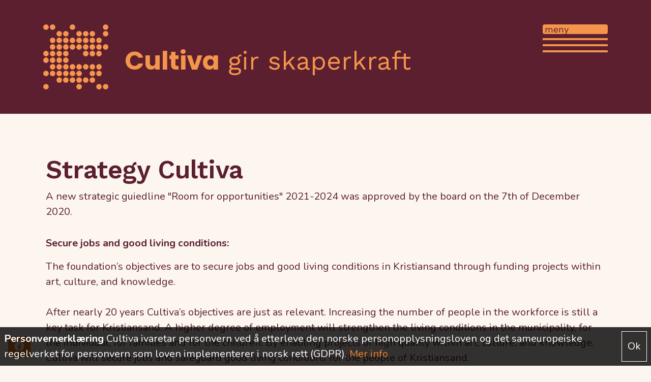

--- FILE ---
content_type: text/css
request_url: https://www.cultiva.no/css/digicust.css
body_size: 4180
content:
:root {
    /*--Farger--*/
    /*--Hoved--*/
    --purple: #5c1f30;
    --orange: #f5954b;
    --champagne: #f2d4a9;
    /*--St�tte--*/
    --light-purple: #703949;
    --pink: #ed9388;
    --light-orange: #e0af48;
    --champagne2: #f0d1a9;
    --light-yellow: #ffd786;
    --primary-background: #fcf6ef;
}

body {
    font-family: "Nunito", sans-serif;
    font-optical-sizing: auto;
    font-weight: normal;
    font-style: normal;
    background: var(--primary-background);
    color: var(--purple);
}

h1, h2, h3, h4, h5 {
    font-family: "Work Sans", sans-serif;
    font-weight: bold;
    font-style: normal;
}

header h1 {
    font-weight: 600;
}

h2 {
    font-size: 3.5rem;
    font-weight: 600;
}

.lead {
    font-size: 1.25rem;
    font-weight: 400;
}

/* HEADER MED MENY OG S�K */
header.header-main {
    background: var(--purple);
    padding: 0;
}

header.header-main {
    color: var(--orange);
}

    header.header-main .header-brand {
        display: flex;
        align-items: center;
        margin: 0;
        padding: 3rem 0;
        color: var(--orange);
        font-family: "Poppins", sans-serif;
        font-weight: bold;
        font-style: normal;
    }

        header.header-main .header-brand .header-logo {
            display: inline-block;
            width: 8rem;
            height: 8rem;
            margin-right: 2rem;
            background-image: url(bootstrap/2019/Cultiva/assets/cultiva_logo.png);
            background-size: contain;
            background-repeat: no-repeat;
            background-position: left bottom;
        }

        header.header-main .header-brand span {
            line-height: 1;
            margin-top: 1rem;
        }

            header.header-main .header-brand span.brand-name-main {
                margin-right: 1rem;
            }

            header.header-main .header-brand span.brand-name-sub {
                font-family: "Work Sans", sans-serif;
                font-weight: normal;
            }

    header.header-main .menu-toggle {
        position: absolute;
        right: 15px;
        top: 3rem;
        width: 8rem;
        text-align: left;
        background: transparent;
        border: none;
        margin-top: 0;
        padding: 0;
    }

        header.header-main .menu-toggle:before {
            content: "meny";
            display: block;
            width: 100%;
            font-size: 1.125rem;
            line-height: 1.1;
            padding: 0 0.25rem;
            text-transform: lowercase;
            font-family: "Work Sans", sans-serif;
            background: var(--orange);
            color: var(--purple);
            border-radius: .25rem;
        }

        header.header-main .menu-toggle span.menu-bars {
            display: block;
            margin: .5rem 0;
            height: .25rem;
            padding: .5rem 0;
            border-top: .25rem solid var(--orange);
        }

            header.header-main .menu-toggle span.menu-bars:before {
                content: "";
                display: block;
                width: 100%;
                height: .25rem;
                background: var(--orange);
            }

            header.header-main .menu-toggle span.menu-bars:after {
                content: "";
                display: block;
                width: 100%;
                margin-top: .5rem;
                height: .25rem;
                background: var(--orange);
            }

.header-search {
    margin: 0 0 1rem 0;
}

.header-search .form-inline {
    justify-content: right;
}

.form-inline {
    flex-flow: nowrap;
}

.form-inline .form-control {
    height: 2.5rem;
    line-height: 2.5rem;
    color: var(--purple);
    background: none;
    border: none;
    background: var(--light-yellow);
    border: none;
    border-radius: 1rem 0 0 1rem;
    box-shadow: none;
}

    .form-inline button.btn, .form-inline button.btn:hover, .form-inline button.btn:active, .form-inline button.btn:focus {
        display: block !important;
        height: 2.5rem;
        width: 2.5rem;
        padding: 0;
        line-height: 2.5rem;
        color: var(--purple) !important;
        background: var(--light-yellow) !important;
        border: none;
        border-radius: 0 1rem 1rem 0;
    }

#main-navigation.is-active {
    position: relative;
    background: var(--purple);
    width: 100%;
    height: auto;
    text-align: right;
}

#main-navigation > .nav {
    margin: 0 0 4rem 0;
    width: 100%;
}

.nav-pills > .nav-item > .nav-link {
    text-transform: initial;
    font-size: 1.25rem;
    font-family: "Nunito", sans-serif;
}

.nav-link {
    display: block;
    padding: .5rem 2rem .5rem;
    color: var(--orange);
}

    .nav-link:hover {
        color: var(--light-yellow);
    }

.nav-pills .nav-toggle {
    padding: .5rem 0 1rem 1rem;
    text-decoration: none;
    color: var(--light-yellow);
}

    .nav-pills .nav-toggle:hover {
        color: var(--orange);
    }

.nav-pills .nav-link.active {
    color: var(--orange);
}

    .nav-pills .nav-link.active:hover {
        color: var(--light-yellow);
    }

#main-navigation .nav-pills .nav-toggle .fas {
    display: block;
    font-size: 1.25rem;
    color: var(--orange);
}

#main-navigation .nav-pills .nav-toggle:hover .fas {
    color: var(--light-yellow);
}

.nav-pills .collapse .nav-link, .nav-pills .collapsing .nav-link {
    color: var(--light-yellow);
    font-size: 1.25rem;
}

.collapse .nav-link, .collapsing .nav-link {
}

@media(max-width: 992px) {

    header.header-main .header-brand span.brand-name-sub {
        display: none;
    }
}

@media(max-width: 576px) {
    header.header-main .header-brand {
        padding: 2rem;
    }

        header.header-main .header-brand .header-logo {
            width: 4rem;
            height: 4rem;
            margin-right: 1rem;
        }

        header.header-main .header-brand span {
            margin-top: .5rem;
        }

            header.header-main .header-brand span.brand-name-main {
                margin-right: 1rem;
                font-size: 2rem;
            }

    header.header-main .menu-toggle {
        position: absolute;
        right: 15px;
        top: 2.7rem;
        width: 4rem;
        text-align: left;
        background: transparent;
        border: none;
        padding: 0;
    }

        header.header-main .menu-toggle span.menu-bars {
            margin: .25rem 0;
            padding: .25rem 0;
        }

            header.header-main .menu-toggle span.menu-bars:after {
                margin-top: .25rem;
            }
}


#takeOver, #menutree-top {
    display: none;
}

.scroll-link {
    display: none !important;
}


/* CONTENT CONTAINER */
.container-main {
    padding-top: 2rem;
    padding-bottom: 2rem;
}

@media (min-width: 1200px) {
    .container-main, .content-type-home .container-main {
        padding-top: 4rem;
        padding-bottom: 4rem;
    }

        .container-main header, .grid-section > div:not(.dark):not(.light), .content, .umb-grid .full {
            max-width: 100%;
            width: 1100px;
            margin-left: auto;
            margin-right: auto;
        }
}

/* BILDE TOPP AV CONTENT */
.carousel-one-image {
    width: 1100px;
    max-width: 100%;
    margin: 0 auto 2rem auto;
}

    .carousel-one-image .embed-responsive {
        border-radius: 15px;
    }

/* GENERELT */
.image-desc {
    right: unset;
    left: unset;
    margin-top: -52px;
    padding: 0.25rem 1rem;
    border-radius: 0 0 0 15px;
    font-family: "Nunito", sans-serif;
    font-size: 12px;
    background: rgba(0,0,0,0.5);
    color: rgba(255, 255, 255, .8);
}

@media (min-width: 1200px) {
    .image-desc {
        left: calc((100% - 1100px) / 2);
    }
}

.grid-image img {
    border-radius: 15px;
}

.grid-image .caption {
    position: absolute;
    margin: -20px 0 0 0;
    padding: 0.25rem 1rem;
    border-radius: 0 0 0 15px;
    font-family: "Nunito", sans-serif;
    font-size: 12px;
    font-weight: 700;
    line-height: 1;
    background: rgba(0,0,0,0.5);
    color: rgba(255, 255, 255, .8);
}

.nav-social .nav-link {
    border-radius: 8px;
}

/* HOME PAGE SPECIFICS */
.content-type-home .container-main .grid-section .row:first-child .col-md-8.column > div,
.content-type-home .container-main .grid-section .row:first-child .col-md-8.column div.grid-image {
    height: 100%
}

    .content-type-home .container-main .grid-section .row:first-child .col-md-8.column div.grid-image img {
        object-fit: cover;
        width: 100% !important;
        height: 100% !important;
        border-radius: 1rem;
    }

.content-type-home .container-main .grid-section .row:first-child .col-md-4.column > div {
    height: 100%;
    padding: 2rem 1rem;
    background: var(--light-yellow);
    border-radius: 1rem;
}

.content-type-home .container-main .grid-section > div:first-child {
    margin-bottom: 0;
}

.custom-row-buttons a {
    display: block;
    width: 100%;
    padding: .5rem 1rem;
    background: var(--purple);
    color: var(--light-yellow);
    font-weight: bold;
    text-align: center;
    border-radius: .5rem;
}

.custom-row-buttons a:hover {
    color: var(--light-yellow);
    text-decoration: none;
}


/* PROSJEKTER */
.form-label-wrapper, .form-label-wrapper label {
    background: transparent;
    color: var(--purple);
    font-weight: 600;
}

select#year-change, select#tag-change {
    background: var(--light-yellow);
    color: var(--purple);
    border: none;
    border-radius: 1rem;
}

select#year-change:focus, select#tag-change:focus {
    border: none;
    box-shadow: none;
}


/* BUTTONS */
.btn-dark, .btn-light {
    margin: 1rem 0;
    display: inline-block;
    padding: 1rem 2rem !important;
    border-radius: 1rem;
}

.btn-dark a:hover, .btn-light a:hover {
    text-decoration: none !important;
}

.btn-dark, .btn-dark:hover {
    background: var(--purple);
    color: var(--orange);
    border: none;
}

    .btn-dark a, .btn-dark a:hover {
        color: var(--orange);
    }


.btn-light, .btn-light:hover {
    background: var(--light-yellow);
    color: var(--purple);
    border: none;
}

    .btn-light a, .btn-light a:hover {
        color: var(--purple);
    }


/* AKTUELT, PROSJEKTER - KORT */
.card {
    background: var(--light-yellow);
    border-radius: 15px;
    /*border: 1px solid var(--light-yellow);*/
    border: none;
    overflow: hidden;
}

.card-title {
    font-weight: 600;
}

.parent-seg-aktuelt .article-list .card .embed-responsive {
    display: none;
}

.parent-seg-prosjekter .article-list .card .card-text,
.article-list .card.card-type-projectpage .card-text {
    display: none;
}

.btn-more {
    color: inherit;
    font-size: inherit;
    text-decoration: none;
    text-align: left;
    padding: 0;
}

    .btn-more:after {
        content: " ->";
    }

.digi-accordion {
    color: var(--light-yellow);
    background-color: var(--purple);
    border-radius: 8px;
    overflow: hidden;
    margin-bottom: 15px;
}

    .digi-accordion .card-header {
        padding: 0.25rem .25rem;
        background: none;
    }

    .digi-accordion .card {
        background: var(--purple);
        border-radius: 5px;
    }

    .digi-accordion .btn-link {
        color: var(--light-yellow);
        width: 100%;
        text-align: left;
        font-weight: bold;
        display: flex;
    }

        .digi-accordion .btn-link:hover, .digi-accordion .btn-link:focus {
            text-decoration: none;
        }

    .digi-accordion .accordion-icon {
        margin-left: auto;
    }

    .digi-accordion .btn-link.collapsed .minus-icon {
        display: none;
    }

    .digi-accordion .btn-link:not(.collapsed) .plus-icon {
        display: none;
    }

/* --- TIMELINE - START --- */
.timeline {
    position: relative;
}
.timeline-line {
    position: absolute;
    top: 0;
    width: 2px;
    height: 100%;
    background: var(--purple);
    z-index: -1;
}
.timeline .accordion {
    margin-left: 20px;
}
.timeline-item-header {
    width: 300px;
}
.timeline-item-date {
    text-align: right;
}
.timeline-item-pin {
    position: relative;
}
.timeline-item-pin:before {
    content: "";
    height: 2px;
    background: var(--purple);
    width: 100%;
    display: block;
    margin-bottom: 10px;
}
.timeline-item-pin:after {
    content: "";
    display: block;
    border-radius: 100%;
    background: var(--purple);
    width: 15px;
    height: 15px;
    position: absolute;
    left: -7px;
    top: -7px;
}
.timeline-item-center {
    margin-left: 20px;
}
    .timeline-item-center .title {
        font-family: "Work Sans", sans-serif;
        font-weight: bold;
        margin-bottom: 5px;
    }
    .timeline-item-center .text {
        letter-spacing: -0.05rem;
    }
    @media (min-width: 800px) {
        .timeline-line {
        left: calc(50% - 1px);
    }
    .timeline-item {
        width: 50%;
    }
    .timeline-item:nth-child(odd) {
        margin-left: auto;
    }
        .timeline-item:nth-child(even) .timeline-item-header {
            margin-left: auto;
        }
        .timeline-item:nth-child(even) .timeline-item-date {
            text-align: left;
        }
        .timeline-item:nth-child(even) .timeline-item-pin::after {
            right: -7px;
            left: auto;
        }
        .timeline-item:nth-child(even) .accordion {
            margin-left: 0;
            margin-right: 20px;
        }
    .timeline-item-center {
        max-width: 600px;
        margin: auto;
        background: var(--primary-background);
        padding: 20px 0;
    }
}
/* --- TIMELINE - END --- */

/* S�KERESULTAT */
.searchresults {
    margin-top: 1rem;
}

.searchresults .search-sucess {
    font-weight: bold;
}

.searchresult {
    background: var(--light-yellow);
    border-radius: 1rem;
}

/* FOOTER */
footer {
    padding-top: 6rem;
    background: var(--purple);
    color: var(--light-yellow);
    font-family: "Nunito", sans-serif !important;
}

.footer-metric-headline {
    font-weight: 500;
}

footer .nav-tabs > li > a {
    display: inline-block;
    padding: 0.25rem 1rem;
    color: var(--pink);
    font-size: 1.5rem;
    font-family: "Nunito", sans-serif !important;
}

footer .nav-tabs > li.active a, footer .nav-tabs > li > .active {
    color: var(--light-yellow);
}

.footer-metric-value .digits .digit > svg {
    color: var(--orange);
}

/* FOOTER NYHETSBREV */
    footer #mc_embed_signup {
        background: var(--purple);
    }

#mc_embed_signup label {
    top: -30px !important;
    text-align: center;
}

#mc_embed_signup input.email {
    /*background: var(--light-yellow);*/
    margin-left: 0 !important;
    border-radius: 1rem 0 0 1rem !important;
    border: none !important;
    font-family: "Nunito", sans-serif !important;
}

#mc_embed_signup input.email:focus {
    border: none !important;
}

#mc_embed_signup input.button {
    background: var(--light-yellow) !important;
    color: var(--purple);
    font-family: "Nunito", sans-serif !important;
    border: none;
    border-radius: 0 1rem 1rem 0 !important;
    font-weight: bold;
}